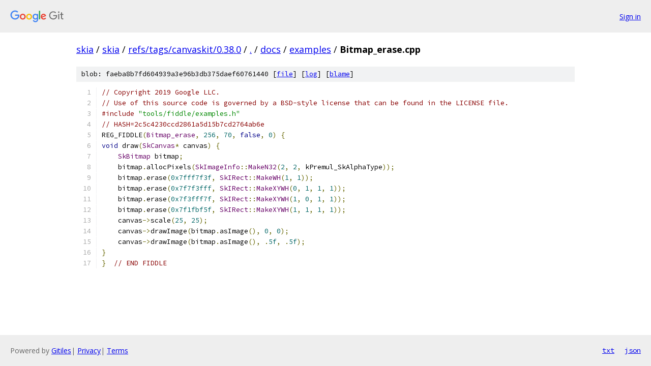

--- FILE ---
content_type: text/html; charset=utf-8
request_url: https://skia.googlesource.com/skia/+/refs/tags/canvaskit/0.38.0/docs/examples/Bitmap_erase.cpp
body_size: 1515
content:
<!DOCTYPE html><html lang="en"><head><meta charset="utf-8"><meta name="viewport" content="width=device-width, initial-scale=1"><title>docs/examples/Bitmap_erase.cpp - skia - Git at Google</title><link rel="stylesheet" type="text/css" href="/+static/base.css"><link rel="stylesheet" type="text/css" href="/+static/prettify/prettify.css"><!-- default customHeadTagPart --></head><body class="Site"><header class="Site-header"><div class="Header"><a class="Header-image" href="/"><img src="//www.gstatic.com/images/branding/lockups/2x/lockup_git_color_108x24dp.png" width="108" height="24" alt="Google Git"></a><div class="Header-menu"> <a class="Header-menuItem" href="https://accounts.google.com/AccountChooser?faa=1&amp;continue=https://skia.googlesource.com/login/skia/%2B/refs/tags/canvaskit/0.38.0/docs/examples/Bitmap_erase.cpp">Sign in</a> </div></div></header><div class="Site-content"><div class="Container "><div class="Breadcrumbs"><a class="Breadcrumbs-crumb" href="/?format=HTML">skia</a> / <a class="Breadcrumbs-crumb" href="/skia/">skia</a> / <a class="Breadcrumbs-crumb" href="/skia/+/refs/tags/canvaskit/0.38.0">refs/tags/canvaskit/0.38.0</a> / <a class="Breadcrumbs-crumb" href="/skia/+/refs/tags/canvaskit/0.38.0/">.</a> / <a class="Breadcrumbs-crumb" href="/skia/+/refs/tags/canvaskit/0.38.0/docs?autodive=0">docs</a> / <a class="Breadcrumbs-crumb" href="/skia/+/refs/tags/canvaskit/0.38.0/docs/examples">examples</a> / <span class="Breadcrumbs-crumb">Bitmap_erase.cpp</span></div><div class="u-sha1 u-monospace BlobSha1">blob: faeba8b7fd604939a3e96b3db375daef60761440 [<a href="/skia/+/refs/tags/canvaskit/0.38.0/docs/examples/Bitmap_erase.cpp">file</a>] [<a href="/skia/+log/refs/tags/canvaskit/0.38.0/docs/examples/Bitmap_erase.cpp">log</a>] [<a href="/skia/+blame/refs/tags/canvaskit/0.38.0/docs/examples/Bitmap_erase.cpp">blame</a>]</div><table class="FileContents"><tr class="u-pre u-monospace FileContents-line"><td class="u-lineNum u-noSelect FileContents-lineNum" data-line-number="1"></td><td class="FileContents-lineContents" id="1"><span class="com">// Copyright 2019 Google LLC.</span></td></tr><tr class="u-pre u-monospace FileContents-line"><td class="u-lineNum u-noSelect FileContents-lineNum" data-line-number="2"></td><td class="FileContents-lineContents" id="2"><span class="com">// Use of this source code is governed by a BSD-style license that can be found in the LICENSE file.</span></td></tr><tr class="u-pre u-monospace FileContents-line"><td class="u-lineNum u-noSelect FileContents-lineNum" data-line-number="3"></td><td class="FileContents-lineContents" id="3"><span class="com">#include</span><span class="pln"> </span><span class="str">&quot;tools/fiddle/examples.h&quot;</span></td></tr><tr class="u-pre u-monospace FileContents-line"><td class="u-lineNum u-noSelect FileContents-lineNum" data-line-number="4"></td><td class="FileContents-lineContents" id="4"><span class="com">// HASH=2c5c4230ccd2861a5d15b7cd2764ab6e</span></td></tr><tr class="u-pre u-monospace FileContents-line"><td class="u-lineNum u-noSelect FileContents-lineNum" data-line-number="5"></td><td class="FileContents-lineContents" id="5"><span class="pln">REG_FIDDLE</span><span class="pun">(</span><span class="typ">Bitmap_erase</span><span class="pun">,</span><span class="pln"> </span><span class="lit">256</span><span class="pun">,</span><span class="pln"> </span><span class="lit">70</span><span class="pun">,</span><span class="pln"> </span><span class="kwd">false</span><span class="pun">,</span><span class="pln"> </span><span class="lit">0</span><span class="pun">)</span><span class="pln"> </span><span class="pun">{</span></td></tr><tr class="u-pre u-monospace FileContents-line"><td class="u-lineNum u-noSelect FileContents-lineNum" data-line-number="6"></td><td class="FileContents-lineContents" id="6"><span class="kwd">void</span><span class="pln"> draw</span><span class="pun">(</span><span class="typ">SkCanvas</span><span class="pun">*</span><span class="pln"> canvas</span><span class="pun">)</span><span class="pln"> </span><span class="pun">{</span></td></tr><tr class="u-pre u-monospace FileContents-line"><td class="u-lineNum u-noSelect FileContents-lineNum" data-line-number="7"></td><td class="FileContents-lineContents" id="7"><span class="pln">    </span><span class="typ">SkBitmap</span><span class="pln"> bitmap</span><span class="pun">;</span></td></tr><tr class="u-pre u-monospace FileContents-line"><td class="u-lineNum u-noSelect FileContents-lineNum" data-line-number="8"></td><td class="FileContents-lineContents" id="8"><span class="pln">    bitmap</span><span class="pun">.</span><span class="pln">allocPixels</span><span class="pun">(</span><span class="typ">SkImageInfo</span><span class="pun">::</span><span class="typ">MakeN32</span><span class="pun">(</span><span class="lit">2</span><span class="pun">,</span><span class="pln"> </span><span class="lit">2</span><span class="pun">,</span><span class="pln"> kPremul_SkAlphaType</span><span class="pun">));</span></td></tr><tr class="u-pre u-monospace FileContents-line"><td class="u-lineNum u-noSelect FileContents-lineNum" data-line-number="9"></td><td class="FileContents-lineContents" id="9"><span class="pln">    bitmap</span><span class="pun">.</span><span class="pln">erase</span><span class="pun">(</span><span class="lit">0x7fff7f3f</span><span class="pun">,</span><span class="pln"> </span><span class="typ">SkIRect</span><span class="pun">::</span><span class="typ">MakeWH</span><span class="pun">(</span><span class="lit">1</span><span class="pun">,</span><span class="pln"> </span><span class="lit">1</span><span class="pun">));</span></td></tr><tr class="u-pre u-monospace FileContents-line"><td class="u-lineNum u-noSelect FileContents-lineNum" data-line-number="10"></td><td class="FileContents-lineContents" id="10"><span class="pln">    bitmap</span><span class="pun">.</span><span class="pln">erase</span><span class="pun">(</span><span class="lit">0x7f7f3fff</span><span class="pun">,</span><span class="pln"> </span><span class="typ">SkIRect</span><span class="pun">::</span><span class="typ">MakeXYWH</span><span class="pun">(</span><span class="lit">0</span><span class="pun">,</span><span class="pln"> </span><span class="lit">1</span><span class="pun">,</span><span class="pln"> </span><span class="lit">1</span><span class="pun">,</span><span class="pln"> </span><span class="lit">1</span><span class="pun">));</span></td></tr><tr class="u-pre u-monospace FileContents-line"><td class="u-lineNum u-noSelect FileContents-lineNum" data-line-number="11"></td><td class="FileContents-lineContents" id="11"><span class="pln">    bitmap</span><span class="pun">.</span><span class="pln">erase</span><span class="pun">(</span><span class="lit">0x7f3fff7f</span><span class="pun">,</span><span class="pln"> </span><span class="typ">SkIRect</span><span class="pun">::</span><span class="typ">MakeXYWH</span><span class="pun">(</span><span class="lit">1</span><span class="pun">,</span><span class="pln"> </span><span class="lit">0</span><span class="pun">,</span><span class="pln"> </span><span class="lit">1</span><span class="pun">,</span><span class="pln"> </span><span class="lit">1</span><span class="pun">));</span></td></tr><tr class="u-pre u-monospace FileContents-line"><td class="u-lineNum u-noSelect FileContents-lineNum" data-line-number="12"></td><td class="FileContents-lineContents" id="12"><span class="pln">    bitmap</span><span class="pun">.</span><span class="pln">erase</span><span class="pun">(</span><span class="lit">0x7f1fbf5f</span><span class="pun">,</span><span class="pln"> </span><span class="typ">SkIRect</span><span class="pun">::</span><span class="typ">MakeXYWH</span><span class="pun">(</span><span class="lit">1</span><span class="pun">,</span><span class="pln"> </span><span class="lit">1</span><span class="pun">,</span><span class="pln"> </span><span class="lit">1</span><span class="pun">,</span><span class="pln"> </span><span class="lit">1</span><span class="pun">));</span></td></tr><tr class="u-pre u-monospace FileContents-line"><td class="u-lineNum u-noSelect FileContents-lineNum" data-line-number="13"></td><td class="FileContents-lineContents" id="13"><span class="pln">    canvas</span><span class="pun">-&gt;</span><span class="pln">scale</span><span class="pun">(</span><span class="lit">25</span><span class="pun">,</span><span class="pln"> </span><span class="lit">25</span><span class="pun">);</span></td></tr><tr class="u-pre u-monospace FileContents-line"><td class="u-lineNum u-noSelect FileContents-lineNum" data-line-number="14"></td><td class="FileContents-lineContents" id="14"><span class="pln">    canvas</span><span class="pun">-&gt;</span><span class="pln">drawImage</span><span class="pun">(</span><span class="pln">bitmap</span><span class="pun">.</span><span class="pln">asImage</span><span class="pun">(),</span><span class="pln"> </span><span class="lit">0</span><span class="pun">,</span><span class="pln"> </span><span class="lit">0</span><span class="pun">);</span></td></tr><tr class="u-pre u-monospace FileContents-line"><td class="u-lineNum u-noSelect FileContents-lineNum" data-line-number="15"></td><td class="FileContents-lineContents" id="15"><span class="pln">    canvas</span><span class="pun">-&gt;</span><span class="pln">drawImage</span><span class="pun">(</span><span class="pln">bitmap</span><span class="pun">.</span><span class="pln">asImage</span><span class="pun">(),</span><span class="pln"> </span><span class="pun">.</span><span class="lit">5f</span><span class="pun">,</span><span class="pln"> </span><span class="pun">.</span><span class="lit">5f</span><span class="pun">);</span></td></tr><tr class="u-pre u-monospace FileContents-line"><td class="u-lineNum u-noSelect FileContents-lineNum" data-line-number="16"></td><td class="FileContents-lineContents" id="16"><span class="pun">}</span></td></tr><tr class="u-pre u-monospace FileContents-line"><td class="u-lineNum u-noSelect FileContents-lineNum" data-line-number="17"></td><td class="FileContents-lineContents" id="17"><span class="pun">}</span><span class="pln">  </span><span class="com">// END FIDDLE</span></td></tr></table><script nonce="gT6k0ks6BDnSn8bZbDInjw">for (let lineNumEl of document.querySelectorAll('td.u-lineNum')) {lineNumEl.onclick = () => {window.location.hash = `#${lineNumEl.getAttribute('data-line-number')}`;};}</script></div> <!-- Container --></div> <!-- Site-content --><footer class="Site-footer"><div class="Footer"><span class="Footer-poweredBy">Powered by <a href="https://gerrit.googlesource.com/gitiles/">Gitiles</a>| <a href="https://policies.google.com/privacy">Privacy</a>| <a href="https://policies.google.com/terms">Terms</a></span><span class="Footer-formats"><a class="u-monospace Footer-formatsItem" href="?format=TEXT">txt</a> <a class="u-monospace Footer-formatsItem" href="?format=JSON">json</a></span></div></footer></body></html>